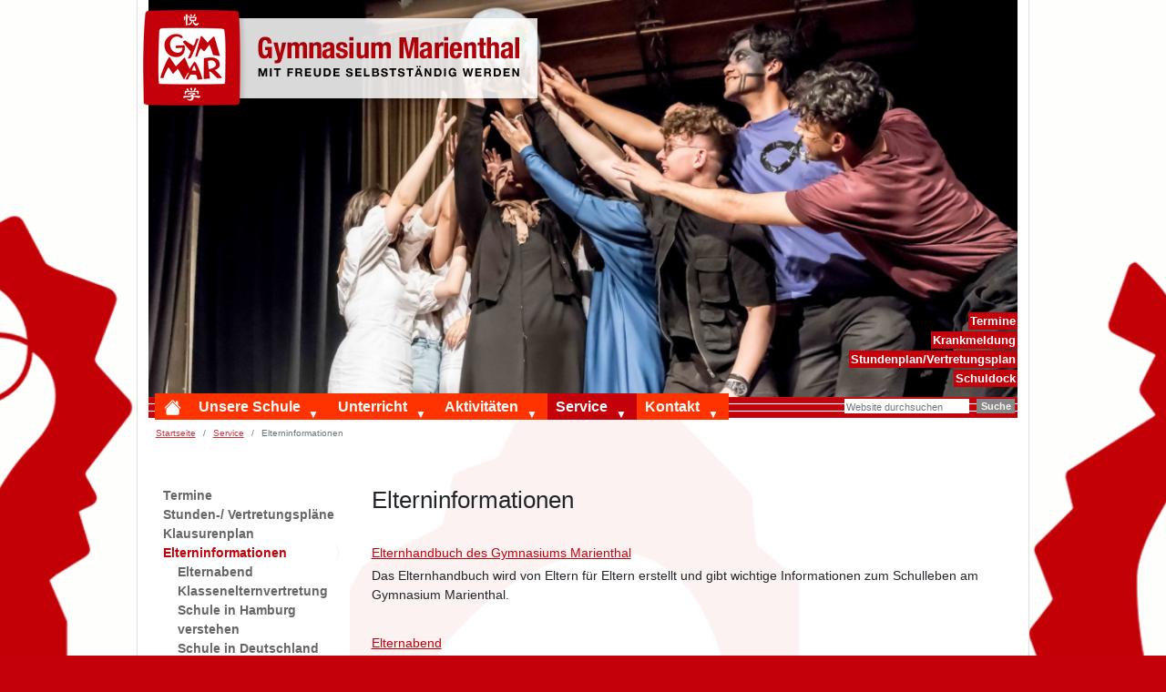

--- FILE ---
content_type: text/html;charset=utf-8
request_url: https://www.gymnasium-marienthal.de/service/elterninformationen
body_size: 13168
content:
<!DOCTYPE html>
<html xmlns="http://www.w3.org/1999/xhtml" class="h-100" lang="de" xml:lang="de">

<head><meta http-equiv="Content-Type" content="text/html; charset=UTF-8" />
  <title>Elterninformationen — Gymnasium Marienthal</title>
  <link rel="apple-touch-icon" href="/++theme++plone-theme-gymmar/++theme++barceloneta/barceloneta-apple-touch-icon.png" />
  <link rel="apple-touch-icon-precomposed" sizes="144x144" href="/++theme++plone-theme-gymmar/++theme++barceloneta/barceloneta-apple-touch-icon-144x144-precomposed.png" />
  <link rel="apple-touch-icon-precomposed" sizes="114x114" href="/++theme++plone-theme-gymmar/++theme++barceloneta/barceloneta-apple-touch-icon-114x114-precomposed.png" />
  <link rel="apple-touch-icon-precomposed" sizes="72x72" href="/++theme++plone-theme-gymmar/++theme++barceloneta/barceloneta-apple-touch-icon-72x72-precomposed.png" />
  <link rel="apple-touch-icon-precomposed" sizes="57x57" href="/++theme++plone-theme-gymmar/++theme++barceloneta/barceloneta-apple-touch-icon-57x57-precomposed.png" />
  <link rel="apple-touch-icon-precomposed" href="/++theme++plone-theme-gymmar/++theme++barceloneta/barceloneta-apple-touch-icon-precomposed.png" />
<meta charset="utf-8" /><meta name="twitter:card" content="summary" /><meta property="og:site_name" content="Gymnasium Marienthal" /><meta property="og:title" content="Elterninformationen" /><meta property="og:type" content="website" /><meta property="og:description" content="" /><meta property="og:url" content="https://www.gymnasium-marienthal.de/service/elterninformationen" /><meta property="og:image" content="https://www.gymnasium-marienthal.de/@@site-logo/logo.png" /><meta property="og:image:type" content="image/png" /><meta name="keywords" content="Elternratgeber, Elternabend, Interkulturelle Öffnung, Elternrat, Elternhandbuch, Interkulturalität" /><meta name="DC.subject" content="Elternratgeber, Elternabend, Interkulturelle Öffnung, Elternrat, Elternhandbuch, Interkulturalität" /><meta name="DC.date.created" content="2017-02-14T09:24:54+01:00" /><meta name="DC.date.modified" content="2025-09-24T12:32:46+01:00" /><meta name="DC.type" content="Ordner" /><meta name="DC.format" content="text/plain" /><meta name="DC.language" content="de" /><meta name="DC.date.valid_range" content="2017/02/14 - " /><meta name="viewport" content="width=device-width, initial-scale=1.0" /><meta name="generator" content="Plone - https://plone.org/" /><link rel="canonical" href="https://www.gymnasium-marienthal.de/service/elterninformationen" /><link rel="preload icon" type="image/vnd.microsoft.icon" href="https://www.gymnasium-marienthal.de/favicon.ico?name=favicon.ico" /><link rel="mask-icon" href="https://www.gymnasium-marienthal.de/favicon.ico?name=favicon.ico" /><link href="https://www.gymnasium-marienthal.de/@@search" rel="search" title="Website durchsuchen" /><link data-bundle="easyform" href="https://www.gymnasium-marienthal.de/++webresource++b6e63fde-4269-5984-a67a-480840700e9a/++resource++easyform.css" media="all" rel="stylesheet" type="text/css" /><link data-bundle="plone-fullscreen" href="https://www.gymnasium-marienthal.de/++webresource++ac83a459-aa2c-5a45-80a9-9d3e95ae0847/++plone++static/plone-fullscreen/fullscreen.css" media="all" rel="stylesheet" type="text/css" /><link data-bundle="diazo" href="https://www.gymnasium-marienthal.de/++webresource++e37f6260-9276-5683-8378-0f14cc62bbf9/++theme++plone-theme-gymmar/styles/theme.min.css" media="all" rel="stylesheet" type="text/css" /><script data-bundle="plone-fullscreen" integrity="sha384-yAbXscL0aoE/0AkFhaGNz6d74lDy9Cz7PXfkWNqRnFm0/ewX0uoBBoyPBU5qW7Nr" src="https://www.gymnasium-marienthal.de/++webresource++6aa4c841-faf5-51e8-8109-90bd97e7aa07/++plone++static/plone-fullscreen/fullscreen.js"></script><script data-bundle="plone" integrity="sha384-6Wh7fW8sei4bJMY3a6PIfr5jae6gj9dIadjpiDZBJsr9pJ5gW0bsg0IzoolcL3H0" src="https://www.gymnasium-marienthal.de/++webresource++cff93eba-89cf-5661-8beb-464cc1d0cbc7/++plone++static/bundle-plone/bundle.min.js"></script><script data-bundle="gymmar-bundle" integrity="sha384-2k4DuQBVWfNUBEvlJ9y7a7FMk0f5xnHpo8a541ZFRFfsIPP3i1WjdVhEfhBJs0bx" src="https://www.gymnasium-marienthal.de/++webresource++e7029439-d9aa-5447-85a5-1eeef8278e11/++theme++plone-theme-gymmar/js/gymmar.js"></script></head>

<body class="d-flex flex-column h-100 col-content col-one frontend icons-on portaltype-folder section-service site-plone subsection-elterninformationen template-listing_view thumbs-on userrole-anonymous viewpermission-view" id="visual-portal-wrapper" dir="ltr" data-base-url="https://www.gymnasium-marienthal.de/service/elterninformationen" data-view-url="https://www.gymnasium-marienthal.de/service/elterninformationen" data-portal-url="https://www.gymnasium-marienthal.de" data-i18ncatalogurl="https://www.gymnasium-marienthal.de/plonejsi18n" data-pat-pickadate="{&quot;date&quot;: {&quot;selectYears&quot;: 200}, &quot;time&quot;: {&quot;interval&quot;: 5 } }" data-pat-plone-modal="{&quot;actionOptions&quot;: {&quot;displayInModal&quot;: false}}"><div class="outer-wrapper flex-shrink-0" style="background-size: 3600px 828px; background-position: calc(50% - 25px) calc(0% - 100px);">
    <header id="content-header" class="container d-flex pt-3 flex-column justify-content-between align-items-lg-start flex-lg-row">
      <div class="navbar navbar-expand-lg">
        <button class="navbar-toggler border-secondary" type="button" data-bs-toggle="offcanvas" data-bs-target="#offcanvasNavbar" aria-controls="offcanvasNavbar" aria-label="Toggle navigation">
          <svg xmlns="http://www.w3.org/2000/svg" width="16" height="16" fill="currentColor" class="bi bi-list" viewbox="0 0 16 16">
            <path fill-rule="evenodd" d="M2.5 12a.5.5 0 0 1 .5-.5h10a.5.5 0 0 1 0 1H3a.5.5 0 0 1-.5-.5zm0-4a.5.5 0 0 1 .5-.5h10a.5.5 0 0 1 0 1H3a.5.5 0 0 1-.5-.5zm0-4a.5.5 0 0 1 .5-.5h10a.5.5 0 0 1 0 1H3a.5.5 0 0 1-.5-.5z"></path>
          </svg>
        </button>
        <span class="menu-label">Menü</span>
      </div>
      <div id="portal-logo-wrapper" class="pb-3 d-flex justify-content-between align-items-center order-lg-first w-auto">
        <a id="portal-logo" title="Gymnasium Marienthal" href="https://www.gymnasium-marienthal.de">
  <img alt="Gymnasium Marienthal" src="https://www.gymnasium-marienthal.de/@@site-logo/logo.png" title="Gymnasium Marienthal" /></a>
      </div>
      <div class="content-header-inner-wrapper">

        <div id="portal-top" class="mb-3 d-flex justify-content-end">
        









<div class="gymmar-actions">
    <ul class="list-group">
        
            <li>
                <a href="https://www.gymnasium-marienthal.de/service/calendar" title="Termine">Termine</a>
            </li>
      
            <li>
                <a href="https://www.gymnasium-marienthal.de/kontakt/krankmeldung" title="Krankmeldung">Krankmeldung</a>
            </li>
      
            <li>
                <a href="https://hh5898.webuntis.com" title="Stundenplan/Vertretungsplan">Stundenplan/Vertretungsplan</a>
            </li>
      
            <li>
                <a href="https://www.s5898.schuldock.de" title="Schuldock">Schuldock</a>
            </li>
      
    </ul>
</div>

<div class="carousel">
    <div id="carouselExampleIndicators" class="carousel slide" data-bs-ride="carousel">
        
        <div class="carousel-inner">
            
                <div class="carousel-item active">
                  <picture>
 <source srcset="https://www.gymnasium-marienthal.de/service/ddf61262-3aee-4500-84a9-ef5384155b29.png/@@images/image-1000-1f5d8ecb7f049b04b04bd081ef5fc764.png 1000w,&#10;https://www.gymnasium-marienthal.de/service/ddf61262-3aee-4500-84a9-ef5384155b29.png/@@images/image-400-093c3dcb1d6367c75ff5105ebb1d2d65.png 400w,&#10;https://www.gymnasium-marienthal.de/service/ddf61262-3aee-4500-84a9-ef5384155b29.png/@@images/image-600-8ba634cd309f00a74794a37d93ba7c2b.png 600w,&#10;https://www.gymnasium-marienthal.de/service/ddf61262-3aee-4500-84a9-ef5384155b29.png/@@images/image-800-166b66952a426ccd09d7932121d76a5e.png 800w,&#10;https://www.gymnasium-marienthal.de/service/ddf61262-3aee-4500-84a9-ef5384155b29.png/@@images/image-1200-6033f796c42a6888776df96e752ff069.png 1200w,&#10;https://www.gymnasium-marienthal.de/service/ddf61262-3aee-4500-84a9-ef5384155b29.png/@@images/image-1600-9ef44ebfca6c2740615ae9610968df76.png 1600w"></source>
 <img height="457" loading="lazy" src="https://www.gymnasium-marienthal.de/service/ddf61262-3aee-4500-84a9-ef5384155b29.png/@@images/image-1000-1f5d8ecb7f049b04b04bd081ef5fc764.png" title="image_service.jpeg" width="1000" />
</picture>

                </div>
            
          <!-- <div class="carousel-item">
            <img src="..." class="d-block w-100" alt="...">
          </div>
          <div class="carousel-item">
            <img src="..." class="d-block w-100" alt="...">
          </div> -->
        </div>
        
        
      </div>
</div>

      </div>

      </div>

    </header>

    <div id="mainnavigation-wrapper" class="container">
      <div class="mainnavigation-background">
        <div id="mainnavigation">
          <nav class="navbar navbar-expand-lg navbar-barceloneta pat-navigationmarker" id="portal-globalnav-wrapper">
            <div class="offcanvas offcanvas-end " tabindex="-1" id="offcanvasNavbar" aria-labelledby="offcanvasNavbarLabel">
              <div class="offcanvas-header justify-content-end">
                <button type="button" class="btn-close btn-close-white text-reset" data-bs-dismiss="offcanvas" aria-label="Close"></button>
              </div>
              <div class="offcanvas-body align-items-center">
                <ul class="navbar-nav me-auto" id="portal-globalnav">
    <li class="index_html nav-item"><a href="https://www.gymnasium-marienthal.de" class="state-None nav-link"><svg xmlns="http://www.w3.org/2000/svg" width="16" height="16" fill="currentColor" class="bi bi-house-fill" viewBox="0 0 16 16"><path d="M8.707 1.5a1 1 0 0 0-1.414 0L.646 8.146a.5.5 0 0 0 .708.708L8 2.207l6.646 6.647a.5.5 0 0 0 .708-.708L13 5.793V2.5a.5.5 0 0 0-.5-.5h-1a.5.5 0 0 0-.5.5v1.293L8.707 1.5Z"></path><path d="m8 3.293 6 6V13.5a1.5 1.5 0 0 1-1.5 1.5h-9A1.5 1.5 0 0 1 2 13.5V9.293l6-6Z"></path></svg><span class="visually-hidden">Startseite</span></a></li><li class="unsere-schule has_subtree nav-item"><a href="https://www.gymnasium-marienthal.de/unsere-schule" class="state-published nav-link" aria-haspopup="true">Unsere Schule</a><input id="navitem-unsere-schule" type="checkbox" class="opener" /><label for="navitem-unsere-schule" role="button" aria-label="Unsere Schule"></label><ul class="has_subtree dropdown"><li class="50-jahre-gymmar has_subtree nav-item"><a href="https://www.gymnasium-marienthal.de/unsere-schule/50-jahre-gymmar" class="state-published nav-link" aria-haspopup="true">50 Jahre GymMar</a><input id="navitem-a6147e05a19d4851b5a494de5afdecc0" type="checkbox" class="opener" /><label for="navitem-a6147e05a19d4851b5a494de5afdecc0" role="button" aria-label="50 Jahre GymMar"></label><ul class="has_subtree dropdown"><li class="gymmar-birthday-feed nav-item"><a href="https://www.gymnasium-marienthal.de/unsere-schule/50-jahre-gymmar/gymmar-birthday-feed" class="state-published nav-link">GymMar-Birthday-Feed</a></li></ul></li><li class="profil has_subtree nav-item"><a href="https://www.gymnasium-marienthal.de/unsere-schule/profil" class="state-published nav-link" aria-haspopup="true">Schulprofil</a><input id="navitem-51712a8ceb364c1fb2f328ca1cf2345e" type="checkbox" class="opener" /><label for="navitem-51712a8ceb364c1fb2f328ca1cf2345e" role="button" aria-label="Schulprofil"></label><ul class="has_subtree dropdown"><li class="schulregeln nav-item"><a href="https://www.gymnasium-marienthal.de/unsere-schule/profil/schulregeln" class="state-published nav-link">Kulturvereinbarungen und Schulregeln</a></li><li class="klassenreisen nav-item"><a href="https://www.gymnasium-marienthal.de/unsere-schule/profil/klassenreisen" class="state-published nav-link">Klassenreisen</a></li></ul></li><li class="stufen has_subtree nav-item"><a href="https://www.gymnasium-marienthal.de/unsere-schule/stufen" class="state-published nav-link" aria-haspopup="true">Stufen</a><input id="navitem-6fd9e52bf37d433aba3ed2fbc2996dd6" type="checkbox" class="opener" /><label for="navitem-6fd9e52bf37d433aba3ed2fbc2996dd6" role="button" aria-label="Stufen"></label><ul class="has_subtree dropdown"><li class="einstieg-in-die-beobachtungsstufe nav-item"><a href="https://www.gymnasium-marienthal.de/unsere-schule/stufen/einstieg-in-die-beobachtungsstufe" class="state-published nav-link">Beobachtungsstufe</a></li><li class="mittelstufe nav-item"><a href="https://www.gymnasium-marienthal.de/unsere-schule/stufen/mittelstufe" class="state-published nav-link">Mittelstufe</a></li><li class="oberstufe-1 nav-item"><a href="https://www.gymnasium-marienthal.de/unsere-schule/stufen/oberstufe-1" class="state-published nav-link">Oberstufe</a></li></ul></li><li class="kollegium has_subtree nav-item"><a href="https://www.gymnasium-marienthal.de/unsere-schule/kollegium" class="state-published nav-link" aria-haspopup="true">Kollegium</a><input id="navitem-4be0116b1b574034b470ab7c7655992d" type="checkbox" class="opener" /><label for="navitem-4be0116b1b574034b470ab7c7655992d" role="button" aria-label="Kollegium"></label><ul class="has_subtree dropdown"><li class="leitungsteam-1 nav-item"><a href="https://www.gymnasium-marienthal.de/unsere-schule/kollegium/leitungsteam-1" class="state-published nav-link">Leitungsteam</a></li><li class="lehrkraefte nav-item"><a href="https://www.gymnasium-marienthal.de/unsere-schule/kollegium/lehrkraefte" class="state-published nav-link">Lehrkräfte</a></li><li class="beratungsteam nav-item"><a href="https://www.gymnasium-marienthal.de/unsere-schule/kollegium/beratungsteam" class="state-published nav-link">Beratungsteam</a></li><li class="verwaltung nav-item"><a href="https://www.gymnasium-marienthal.de/unsere-schule/kollegium/verwaltung" class="state-published nav-link">Verwaltung</a></li><li class="hausmeisterei nav-item"><a href="https://www.gymnasium-marienthal.de/unsere-schule/kollegium/hausmeisterei" class="state-published nav-link">Hausmeisterei</a></li></ul></li><li class="schuelerrat has_subtree nav-item"><a href="https://www.gymnasium-marienthal.de/unsere-schule/schuelerrat" class="state-published nav-link" aria-haspopup="true">Schülerrat</a><input id="navitem-0904d7e30f354f158b4f5b51317dd703" type="checkbox" class="opener" /><label for="navitem-0904d7e30f354f158b4f5b51317dd703" role="button" aria-label="Schülerrat"></label><ul class="has_subtree dropdown"><li class="informationen-zur-schuelervertretung nav-item"><a href="https://www.gymnasium-marienthal.de/unsere-schule/schuelerrat/informationen-zur-schuelervertretung" class="state-published nav-link">Informationen für SchülerInnen und ihre Vertretungen</a></li><li class="schuelerratgeber nav-item"><a href="https://www.gymnasium-marienthal.de/unsere-schule/schuelerrat/schuelerratgeber" class="state-published nav-link">Schülerratgeber</a></li></ul></li><li class="elternrat has_subtree nav-item"><a href="https://www.gymnasium-marienthal.de/unsere-schule/elternrat" class="state-published nav-link" aria-haspopup="true">Elternrat</a><input id="navitem-9dbdcef8212a4388b65abb6e21c91834" type="checkbox" class="opener" /><label for="navitem-9dbdcef8212a4388b65abb6e21c91834" role="button" aria-label="Elternrat"></label><ul class="has_subtree dropdown"><li class="elternratsteam-2025-26 nav-item"><a href="https://www.gymnasium-marienthal.de/unsere-schule/elternrat/elternratsteam-2025-26" class="state-published nav-link">Elternratsteam 2025/26</a></li><li class="termine-in-schuljahr-2025-26 nav-item"><a href="https://www.gymnasium-marienthal.de/unsere-schule/elternrat/termine-in-schuljahr-2025-26" class="state-published nav-link">Termine in Schuljahr 2025/26</a></li><li class="aufgaben-des-elternrats nav-item"><a href="https://www.gymnasium-marienthal.de/unsere-schule/elternrat/aufgaben-des-elternrats" class="state-published nav-link">Aufgaben des Elternrats</a></li><li class="wahl-der-elternratsmitglieder-1 nav-item"><a href="https://www.gymnasium-marienthal.de/unsere-schule/elternrat/wahl-der-elternratsmitglieder-1" class="state-published nav-link">Wahl der Elternratsmitglieder</a></li></ul></li><li class="schulverein-1 has_subtree nav-item"><a href="https://www.gymnasium-marienthal.de/unsere-schule/schulverein-1" class="state-published nav-link" aria-haspopup="true">Schulverein</a><input id="navitem-3134b927fd664580991543b1d13bc5bd" type="checkbox" class="opener" /><label for="navitem-3134b927fd664580991543b1d13bc5bd" role="button" aria-label="Schulverein"></label><ul class="has_subtree dropdown"><li class="aufgaben-des-schulvereins nav-item"><a href="https://www.gymnasium-marienthal.de/unsere-schule/schulverein-1/aufgaben-des-schulvereins" class="state-published nav-link">Engagement des Schulvereins</a></li><li class="projekte nav-item"><a href="https://www.gymnasium-marienthal.de/unsere-schule/schulverein-1/projekte" class="state-published nav-link">Projekte des Schulvereins</a></li><li class="beitrittsformular-schulverein nav-item"><a href="https://www.gymnasium-marienthal.de/unsere-schule/schulverein-1/beitrittsformular-schulverein/view" class="state- nav-link">Beitrittserklärung für den Schulverein</a></li><li class="flyer-der-schulvereins nav-item"><a href="https://www.gymnasium-marienthal.de/unsere-schule/schulverein-1/flyer-der-schulvereins/view" class="state- nav-link">Flyer der Schulvereins</a></li><li class="satzung-des-schulvereins nav-item"><a href="https://www.gymnasium-marienthal.de/unsere-schule/schulverein-1/satzung-des-schulvereins/view" class="state- nav-link">Satzung des Schulvereins</a></li></ul></li><li class="ehemalige nav-item"><a href="https://www.gymnasium-marienthal.de/unsere-schule/ehemalige" class="state-published nav-link">Ehemalige</a></li><li class="termine-fuer-die-zukuenftigen-5-klassen nav-item"><a href="https://www.gymnasium-marienthal.de/unsere-schule/termine-fuer-die-zukuenftigen-5-klassen" class="state-published nav-link">Infos für die zukünftigen 5. Klassen</a></li></ul></li><li class="unterricht has_subtree nav-item"><a href="https://www.gymnasium-marienthal.de/unterricht" class="state-published nav-link" aria-haspopup="true">Unterricht</a><input id="navitem-unterricht" type="checkbox" class="opener" /><label for="navitem-unterricht" role="button" aria-label="Unterricht"></label><ul class="has_subtree dropdown"><li class="sprachen has_subtree nav-item"><a href="https://www.gymnasium-marienthal.de/unterricht/sprachen" class="state-published nav-link" aria-haspopup="true">Sprachen</a><input id="navitem-d8857fe0d14b451495257c731b4cb837" type="checkbox" class="opener" /><label for="navitem-d8857fe0d14b451495257c731b4cb837" role="button" aria-label="Sprachen"></label><ul class="has_subtree dropdown"><li class="deutsch-1 nav-item"><a href="https://www.gymnasium-marienthal.de/unterricht/sprachen/deutsch-1" class="state-published nav-link">Deutsch</a></li><li class="fremdsprachen nav-item"><a href="https://www.gymnasium-marienthal.de/unterricht/sprachen/fremdsprachen" class="state-published nav-link">Fremdsprachen</a></li></ul></li><li class="naturwissenschaften has_subtree nav-item"><a href="https://www.gymnasium-marienthal.de/unterricht/naturwissenschaften" class="state-published nav-link" aria-haspopup="true">Naturwissenschaften</a><input id="navitem-103fbf5c89f446c885918ca425539549" type="checkbox" class="opener" /><label for="navitem-103fbf5c89f446c885918ca425539549" role="button" aria-label="Naturwissenschaften"></label><ul class="has_subtree dropdown"><li class="nawi nav-item"><a href="https://www.gymnasium-marienthal.de/unterricht/naturwissenschaften/nawi" class="state-published nav-link">Nawi</a></li><li class="biologie nav-item"><a href="https://www.gymnasium-marienthal.de/unterricht/naturwissenschaften/biologie" class="state-published nav-link">Biologie</a></li><li class="chemie nav-item"><a href="https://www.gymnasium-marienthal.de/unterricht/naturwissenschaften/chemie" class="state-published nav-link">Chemie</a></li><li class="physik nav-item"><a href="https://www.gymnasium-marienthal.de/unterricht/naturwissenschaften/physik" class="state-published nav-link">Physik</a></li><li class="mathematik nav-item"><a href="https://www.gymnasium-marienthal.de/unterricht/naturwissenschaften/mathematik" class="state-published nav-link">Mathematik</a></li><li class="informatik nav-item"><a href="https://www.gymnasium-marienthal.de/unterricht/naturwissenschaften/informatik" class="state-published nav-link">Informatik</a></li></ul></li><li class="gesellschaftliche-faecher has_subtree nav-item"><a href="https://www.gymnasium-marienthal.de/unterricht/gesellschaftliche-faecher" class="state-published nav-link" aria-haspopup="true">Gesellschaftliche Fächer</a><input id="navitem-399572690b054fbca4a103cf1f207e8c" type="checkbox" class="opener" /><label for="navitem-399572690b054fbca4a103cf1f207e8c" role="button" aria-label="Gesellschaftliche Fächer"></label><ul class="has_subtree dropdown"><li class="geographie nav-item"><a href="https://www.gymnasium-marienthal.de/unterricht/gesellschaftliche-faecher/geographie" class="state-published nav-link">Geographie</a></li><li class="geschichte nav-item"><a href="https://www.gymnasium-marienthal.de/unterricht/gesellschaftliche-faecher/geschichte" class="state-published nav-link">Geschichte</a></li><li class="pgw nav-item"><a href="https://www.gymnasium-marienthal.de/unterricht/gesellschaftliche-faecher/pgw" class="state-published nav-link">PGW</a></li><li class="philosophie nav-item"><a href="https://www.gymnasium-marienthal.de/unterricht/gesellschaftliche-faecher/philosophie" class="state-published nav-link">Philosophie</a></li><li class="religion nav-item"><a href="https://www.gymnasium-marienthal.de/unterricht/gesellschaftliche-faecher/religion" class="state-published nav-link">Religion</a></li></ul></li><li class="seminar nav-item"><a href="https://www.gymnasium-marienthal.de/unterricht/seminar" class="state-published nav-link">Seminar</a></li><li class="sport has_subtree nav-item"><a href="https://www.gymnasium-marienthal.de/unterricht/sport" class="state-published nav-link" aria-haspopup="true">Sport</a><input id="navitem-e1e7ee6a72d7469d9c13e7bcaff8866e" type="checkbox" class="opener" /><label for="navitem-e1e7ee6a72d7469d9c13e7bcaff8866e" role="button" aria-label="Sport"></label><ul class="has_subtree dropdown"><li class="sport-ags nav-item"><a href="https://www.gymnasium-marienthal.de/unterricht/sport/sport-ags" class="state-published nav-link">Sportprojekte</a></li></ul></li><li class="kuenste has_subtree nav-item"><a href="https://www.gymnasium-marienthal.de/unterricht/kuenste" class="state-published nav-link" aria-haspopup="true">Künste</a><input id="navitem-e9b152d90db64af9961abc3d51f8bc7f" type="checkbox" class="opener" /><label for="navitem-e9b152d90db64af9961abc3d51f8bc7f" role="button" aria-label="Künste"></label><ul class="has_subtree dropdown"><li class="darstellendes-spiel nav-item"><a href="https://www.gymnasium-marienthal.de/unterricht/kuenste/darstellendes-spiel" class="state-published nav-link">Theater</a></li><li class="musik nav-item"><a href="https://www.gymnasium-marienthal.de/unterricht/kuenste/musik" class="state-published nav-link">Musik</a></li><li class="kunst nav-item"><a href="https://www.gymnasium-marienthal.de/unterricht/kuenste/kunst" class="state-published nav-link">Kunst</a></li><li class="fotografie nav-item"><a href="https://www.gymnasium-marienthal.de/unterricht/kuenste/fotografie" class="state-published nav-link">Fotografie</a></li></ul></li><li class="curricula nav-item"><a href="https://www.gymnasium-marienthal.de/unterricht/curricula" class="state-published nav-link">Curricula</a></li><li class="ganztag has_subtree nav-item"><a href="https://www.gymnasium-marienthal.de/unterricht/ganztag" class="state-published nav-link" aria-haspopup="true">Ganztag</a><input id="navitem-40eab5253ed34b6684c162165d5e765e" type="checkbox" class="opener" /><label for="navitem-40eab5253ed34b6684c162165d5e765e" role="button" aria-label="Ganztag"></label><ul class="has_subtree dropdown"><li class="ganztagskurse nav-item"><a href="https://www.gymnasium-marienthal.de/unterricht/ganztag/ganztagskurse" class="state-published nav-link">Ganztagskurse</a></li></ul></li><li class="begabtenfoerderung has_subtree nav-item"><a href="https://www.gymnasium-marienthal.de/unterricht/begabtenfoerderung" class="state-published nav-link" aria-haspopup="true">Fördern und Fordern</a><input id="navitem-9e2831e51bd34c31b55b48607d729523" type="checkbox" class="opener" /><label for="navitem-9e2831e51bd34c31b55b48607d729523" role="button" aria-label="Fördern und Fordern"></label><ul class="has_subtree dropdown"><li class="chance-unsere-vielfalt-nutzen nav-item"><a href="https://www.gymnasium-marienthal.de/unterricht/begabtenfoerderung/chance-unsere-vielfalt-nutzen" class="state-published nav-link">Chance: Unsere Vielfalt nutzen</a></li><li class="begabtenfoerderung-1 nav-item"><a href="https://www.gymnasium-marienthal.de/unterricht/begabtenfoerderung/begabtenfoerderung-1" class="state-published nav-link">Begabtenförderung</a></li><li class="sprachfoerderung nav-item"><a href="https://www.gymnasium-marienthal.de/unterricht/begabtenfoerderung/sprachfoerderung" class="state-published nav-link">Sprachförderung</a></li><li class="english-pitstop nav-item"><a href="https://www.gymnasium-marienthal.de/unterricht/begabtenfoerderung/english-pitstop" class="state-published nav-link">English Pitstop</a></li><li class="lerncoaching nav-item"><a href="https://www.gymnasium-marienthal.de/unterricht/begabtenfoerderung/lerncoaching" class="state-published nav-link">Lerncoaching</a></li><li class="foerdern-statt-wiederholen-1 nav-item"><a href="https://www.gymnasium-marienthal.de/unterricht/begabtenfoerderung/foerdern-statt-wiederholen-1" class="state-published nav-link">Fördern statt Wiederholen</a></li></ul></li><li class="lernentwicklungsgespraech-leg has_subtree nav-item"><a href="https://www.gymnasium-marienthal.de/unterricht/lernentwicklungsgespraech-leg" class="state-published nav-link" aria-haspopup="true">Lernentwicklungsgespräch (LEG)</a><input id="navitem-094bc9c84f944abcbc4f2b0fd46de1f4" type="checkbox" class="opener" /><label for="navitem-094bc9c84f944abcbc4f2b0fd46de1f4" role="button" aria-label="Lernentwicklungsgespräch (LEG)"></label><ul class="has_subtree dropdown"><li class="lernentwicklungsgespraech-leg-1 nav-item"><a href="https://www.gymnasium-marienthal.de/unterricht/lernentwicklungsgespraech-leg/lernentwicklungsgespraech-leg-1" class="state-published nav-link">Unterlagen zum Lernentwicklungsgespräch</a></li></ul></li><li class="faq-zu-word-und-powerpoint nav-item"><a href="https://www.gymnasium-marienthal.de/unterricht/faq-zu-word-und-powerpoint" class="state-published nav-link">FAQ - Word und PowerPoint</a></li><li class="iserv-aufgabenmodul-1.mp4 nav-item"><a href="https://www.gymnasium-marienthal.de/unterricht/iserv-aufgabenmodul-1.mp4/view" class="state- nav-link">Erklärvideo zu IServ</a></li></ul></li><li class="aktivitaeten has_subtree nav-item"><a href="https://www.gymnasium-marienthal.de/aktivitaeten" class="state-published nav-link" aria-haspopup="true">Aktivitäten</a><input id="navitem-aktivitaeten" type="checkbox" class="opener" /><label for="navitem-aktivitaeten" role="button" aria-label="Aktivitäten"></label><ul class="has_subtree dropdown"><li class="cafeteria-1 has_subtree nav-item"><a href="https://www.gymnasium-marienthal.de/aktivitaeten/cafeteria-1" class="state-published nav-link" aria-haspopup="true">Cafeteria</a><input id="navitem-86922a2d172e4bec8d7e768d2a92754c" type="checkbox" class="opener" /><label for="navitem-86922a2d172e4bec8d7e768d2a92754c" role="button" aria-label="Cafeteria"></label><ul class="has_subtree dropdown"><li class="copy2_of_speiseplan-fuer-die-woche-17-12-bis-20-12.2012 nav-item"><a href="https://www.gymnasium-marienthal.de/aktivitaeten/cafeteria-1/copy2_of_speiseplan-fuer-die-woche-17-12-bis-20-12.2012" class="state-published nav-link">Speiseplan</a></li><li class="cafeteria nav-item"><a href="https://www.gymnasium-marienthal.de/aktivitaeten/cafeteria-1/cafeteria" class="state-published nav-link">Bestellsystem</a></li></ul></li><li class="berufsorientierung has_subtree nav-item"><a href="https://www.gymnasium-marienthal.de/aktivitaeten/berufsorientierung" class="state-published nav-link" aria-haspopup="true">Berufsorientierung</a><input id="navitem-dac5403a29b14c34afc295a3b925f6dd" type="checkbox" class="opener" /><label for="navitem-dac5403a29b14c34afc295a3b925f6dd" role="button" aria-label="Berufsorientierung"></label><ul class="has_subtree dropdown"><li class="betriebspraktikum nav-item"><a href="https://www.gymnasium-marienthal.de/aktivitaeten/berufsorientierung/betriebspraktikum" class="state-published nav-link">Betriebspraktikum</a></li><li class="wichtige-adressen-und-links nav-item"><a href="https://www.gymnasium-marienthal.de/aktivitaeten/berufsorientierung/wichtige-adressen-und-links" class="state-published nav-link">Wichtige Adressen und Links</a></li><li class="termine nav-item"><a href="https://www.gymnasium-marienthal.de/aktivitaeten/berufsorientierung/termine" class="state-published nav-link">Termine am Gymnasium Marienthal</a></li><li class="informationen-von-unternehmen-und-organisationen nav-item"><a href="https://www.gymnasium-marienthal.de/aktivitaeten/berufsorientierung/informationen-von-unternehmen-und-organisationen" class="state-published nav-link">Informationen von Unternehmen und Organisationen</a></li><li class="girls-und-boys-day nav-item"><a href="https://www.gymnasium-marienthal.de/aktivitaeten/berufsorientierung/girls-und-boys-day" class="state-published nav-link">Girls' und Boys' Day</a></li><li class="schuelerstipendien-abdullah-und-masha-1.pdf nav-item"><a href="https://www.gymnasium-marienthal.de/aktivitaeten/berufsorientierung/schuelerstipendien-abdullah-und-masha-1.pdf/view" class="state- nav-link">Wissenswertes über Stipendien für Schülerinnen und Schüler</a></li></ul></li><li class="schuelerbuecherei-1 has_subtree nav-item"><a href="https://www.gymnasium-marienthal.de/aktivitaeten/schuelerbuecherei-1" class="state-published nav-link" aria-haspopup="true">Schülerbücherei</a><input id="navitem-888a4210cf494f3781831e0cb64f385c" type="checkbox" class="opener" /><label for="navitem-888a4210cf494f3781831e0cb64f385c" role="button" aria-label="Schülerbücherei"></label><ul class="has_subtree dropdown"><li class="schuelerbuecherei nav-item"><a href="https://www.gymnasium-marienthal.de/aktivitaeten/schuelerbuecherei-1/schuelerbuecherei" class="state-published nav-link">Schülerbücherei</a></li><li class="medienkatalog-opac nav-item"><a href="https://www.gymnasium-marienthal.de/aktivitaeten/schuelerbuecherei-1/medienkatalog-opac" class="state-published nav-link">Medienkatalog OPAC</a></li><li class="read-and-chill nav-item"><a href="https://www.gymnasium-marienthal.de/aktivitaeten/schuelerbuecherei-1/read-and-chill" class="state-published nav-link">READ and CHILL</a></li><li class="kindersuchmaschinen nav-item"><a href="https://www.gymnasium-marienthal.de/aktivitaeten/schuelerbuecherei-1/kindersuchmaschinen" class="state-published nav-link">Kindersuchmaschinen</a></li><li class="antolin nav-item"><a href="https://www.gymnasium-marienthal.de/aktivitaeten/schuelerbuecherei-1/antolin" class="state-published nav-link">Antolin</a></li></ul></li><li class="auslandsaufenthalte has_subtree nav-item"><a href="https://www.gymnasium-marienthal.de/aktivitaeten/auslandsaufenthalte" class="state-published nav-link" aria-haspopup="true">Auslandsaufenthalte</a><input id="navitem-1cd345cc8c06455d920e31e9879329b5" type="checkbox" class="opener" /><label for="navitem-1cd345cc8c06455d920e31e9879329b5" role="button" aria-label="Auslandsaufenthalte"></label><ul class="has_subtree dropdown"><li class="china nav-item"><a href="https://www.gymnasium-marienthal.de/aktivitaeten/auslandsaufenthalte/china" class="state-published nav-link">China</a></li><li class="frankreich nav-item"><a href="https://www.gymnasium-marienthal.de/aktivitaeten/auslandsaufenthalte/frankreich" class="state-published nav-link">Frankreich</a></li><li class="spanien nav-item"><a href="https://www.gymnasium-marienthal.de/aktivitaeten/auslandsaufenthalte/spanien" class="state-published nav-link">Spanien</a></li><li class="erasmus nav-item"><a href="https://www.gymnasium-marienthal.de/aktivitaeten/auslandsaufenthalte/erasmus" class="state-published nav-link">Erasmus</a></li></ul></li><li class="prefects nav-item"><a href="https://www.gymnasium-marienthal.de/aktivitaeten/prefects" class="state-published nav-link">Prefects</a></li><li class="klimaschule has_subtree nav-item"><a href="https://www.gymnasium-marienthal.de/aktivitaeten/klimaschule" class="state-published nav-link" aria-haspopup="true">Klimaschule</a><input id="navitem-6f4e7d22c4264947b955e924a81a2b26" type="checkbox" class="opener" /><label for="navitem-6f4e7d22c4264947b955e924a81a2b26" role="button" aria-label="Klimaschule"></label><ul class="has_subtree dropdown"><li class="klima-podcast-der-7-und-8-klasse nav-item"><a href="https://www.gymnasium-marienthal.de/aktivitaeten/klimaschule/klima-podcast-der-7-und-8-klasse/view" class="state- nav-link">Klima-Podcast der  7. und 8. Klasse</a></li><li class="klimaschutzplan-2024 nav-item"><a href="https://www.gymnasium-marienthal.de/aktivitaeten/klimaschule/klimaschutzplan-2024/view" class="state- nav-link">Klimaschutzplan 2024</a></li><li class="ksp-2024-gymnasium-marienthal_chronologisch.pdf nav-item"><a href="https://www.gymnasium-marienthal.de/aktivitaeten/klimaschule/ksp-2024-gymnasium-marienthal_chronologisch.pdf/view" class="state- nav-link">Klimaschutzplan chronologisch</a></li></ul></li><li class="herzretterschule nav-item"><a href="https://www.gymnasium-marienthal.de/aktivitaeten/herzretterschule" class="state-published nav-link">Herzretterschule</a></li><li class="event-ag nav-item"><a href="https://www.gymnasium-marienthal.de/aktivitaeten/event-ag" class="state-published nav-link">Event-AG</a></li><li class="copy_of_elternkooperation nav-item"><a href="https://www.gymnasium-marienthal.de/aktivitaeten/copy_of_elternkooperation" class="state-published nav-link">Elternkooperation</a></li><li class="vielfalt-am-gymnasium-marienthal nav-item"><a href="https://www.gymnasium-marienthal.de/aktivitaeten/vielfalt-am-gymnasium-marienthal" class="state-published nav-link">Vielfalt lieben! Vielfalt leben!</a></li><li class="veranstaltungen has_subtree nav-item"><a href="https://www.gymnasium-marienthal.de/aktivitaeten/veranstaltungen" class="state-published nav-link" aria-haspopup="true">Veranstaltungen</a><input id="navitem-6d596e1b4714450d9b6d23ad8f01f914" type="checkbox" class="opener" /><label for="navitem-6d596e1b4714450d9b6d23ad8f01f914" role="button" aria-label="Veranstaltungen"></label><ul class="has_subtree dropdown"><li class="kultur-im-schuljahr-2023-24 nav-item"><a href="https://www.gymnasium-marienthal.de/aktivitaeten/veranstaltungen/kultur-im-schuljahr-2023-24" class="state-published nav-link">Kultur im Schuljahr 2023/24</a></li><li class="kultur-im-schuljahr-2022-23 nav-item"><a href="https://www.gymnasium-marienthal.de/aktivitaeten/veranstaltungen/kultur-im-schuljahr-2022-23" class="state-published nav-link">Kultur im Schuljahr 2022/23</a></li><li class="kultur-im-schuljahr-2021-22 nav-item"><a href="https://www.gymnasium-marienthal.de/aktivitaeten/veranstaltungen/kultur-im-schuljahr-2021-22" class="state-published nav-link">Kultur im Schuljahr 2021/22</a></li><li class="kultur-im-schuljahr-2020-21 nav-item"><a href="https://www.gymnasium-marienthal.de/aktivitaeten/veranstaltungen/kultur-im-schuljahr-2020-21" class="state-published nav-link">Kultur im Schuljahr 2020/21</a></li><li class="kultur-im-schuljahr-2019-2020 nav-item"><a href="https://www.gymnasium-marienthal.de/aktivitaeten/veranstaltungen/kultur-im-schuljahr-2019-2020" class="state-published nav-link">Kultur im Schuljahr 2019/20</a></li><li class="kultur-im-schuljahr-2018-19 nav-item"><a href="https://www.gymnasium-marienthal.de/aktivitaeten/veranstaltungen/kultur-im-schuljahr-2018-19" class="state-published nav-link">Kultur im Schuljahr 2018/19</a></li><li class="kultur-im-schuljahr-2017-18 nav-item"><a href="https://www.gymnasium-marienthal.de/aktivitaeten/veranstaltungen/kultur-im-schuljahr-2017-18" class="state-published nav-link">Kultur im Schuljahr 2017/18</a></li><li class="kultur-im-schuljahr-2016-17 nav-item"><a href="https://www.gymnasium-marienthal.de/aktivitaeten/veranstaltungen/kultur-im-schuljahr-2016-17" class="state-published nav-link">Kultur im Schuljahr 2016/17</a></li><li class="kultur-im-schuljahr-2015-16 nav-item"><a href="https://www.gymnasium-marienthal.de/aktivitaeten/veranstaltungen/kultur-im-schuljahr-2015-16" class="state-published nav-link">Kultur im Schuljahr 2015/16</a></li><li class="kultur-im-schuljahr-14-15 nav-item"><a href="https://www.gymnasium-marienthal.de/aktivitaeten/veranstaltungen/kultur-im-schuljahr-14-15" class="state-published nav-link">Kultur im Schuljahr 2014/15</a></li><li class="kultur-im-schuljahr-2013-14 nav-item"><a href="https://www.gymnasium-marienthal.de/aktivitaeten/veranstaltungen/kultur-im-schuljahr-2013-14" class="state-published nav-link">Kultur im Schuljahr 2013/14</a></li><li class="kultur-im-schuljahr-2012-13-1 nav-item"><a href="https://www.gymnasium-marienthal.de/aktivitaeten/veranstaltungen/kultur-im-schuljahr-2012-13-1" class="state-published nav-link">Kultur im Schuljahr 2012/13</a></li><li class="40-jahre-gymnasium-marienthal nav-item"><a href="https://www.gymnasium-marienthal.de/aktivitaeten/veranstaltungen/40-jahre-gymnasium-marienthal" class="state-published nav-link">40 Jahre Gymnasium Marienthal</a></li></ul></li></ul></li><li class="service has_subtree nav-item"><a href="https://www.gymnasium-marienthal.de/service" class="state-published nav-link" aria-haspopup="true">Service</a><input id="navitem-service" type="checkbox" class="opener" /><label for="navitem-service" role="button" aria-label="Service"></label><ul class="has_subtree dropdown"><li class="kalender-link nav-item"><a href="https://www.gymnasium-marienthal.de/service/kalender-link" class="state-published nav-link">Termine</a></li><li class="stunden-vertretungsplaene nav-item"><a href="https://www.gymnasium-marienthal.de/service/stunden-vertretungsplaene" class="state-published nav-link">Stunden-/ Vertretungspläne</a></li><li class="klausurenplan has_subtree nav-item"><a href="https://www.gymnasium-marienthal.de/service/klausurenplan" class="state-published nav-link" aria-haspopup="true">Klausurenplan</a><input id="navitem-86553d4bfa3344c1bc98a3f4db19610a" type="checkbox" class="opener" /><label for="navitem-86553d4bfa3344c1bc98a3f4db19610a" role="button" aria-label="Klausurenplan"></label><ul class="has_subtree dropdown"><li class="klassenarbeitsplan nav-item"><a href="https://www.gymnasium-marienthal.de/service/klausurenplan/klassenarbeitsplan/view" class="state- nav-link">Klassenarbeitspläne für die Jahrgänge 5-10, 1. Halbjahr 2025/26</a></li><li class="klausurenplan-fuer-s1-und-s3 nav-item"><a href="https://www.gymnasium-marienthal.de/service/klausurenplan/klausurenplan-fuer-s1-und-s3/view" class="state- nav-link">Klausurenpläne für S1 und S2</a></li><li class="klausurenplaene-fuer-s3-und-s4 nav-item"><a href="https://www.gymnasium-marienthal.de/service/klausurenplan/klausurenplaene-fuer-s3-und-s4/view" class="state- nav-link">Klausurenpläne für S3 und S4</a></li></ul></li><li class="elterninformationen has_subtree nav-item"><a href="https://www.gymnasium-marienthal.de/service/elterninformationen" class="state-published nav-link" aria-haspopup="true">Elterninformationen</a><input id="navitem-207049370a4d440988a6f69f0a9ef87c" type="checkbox" class="opener" /><label for="navitem-207049370a4d440988a6f69f0a9ef87c" role="button" aria-label="Elterninformationen"></label><ul class="has_subtree dropdown"><li class="elternabend nav-item"><a href="https://www.gymnasium-marienthal.de/service/elterninformationen/elternabend/view" class="state- nav-link">Elternabend</a></li><li class="klassenelternvertretung nav-item"><a href="https://www.gymnasium-marienthal.de/service/elterninformationen/klassenelternvertretung" class="state-published nav-link">Klassenelternvertretung</a></li><li class="schule-in-hamburg-verstehen nav-item"><a href="https://www.gymnasium-marienthal.de/service/elterninformationen/schule-in-hamburg-verstehen" class="state-published nav-link">Schule in Hamburg verstehen</a></li><li class="schule-in-deutschland-verstehen-grundwissen-fuer-eltern nav-item"><a href="https://www.gymnasium-marienthal.de/service/elterninformationen/schule-in-deutschland-verstehen-grundwissen-fuer-eltern" class="state-published nav-link">Schule in Deutschland verstehen - Grundwissen für Eltern</a></li><li class="vielfalt-in-der-schule nav-item"><a href="https://www.gymnasium-marienthal.de/service/elterninformationen/vielfalt-in-der-schule" class="state-published nav-link">Vielfalt in der Schule</a></li><li class="elternratgeber-wir-reden-mit nav-item"><a href="https://www.gymnasium-marienthal.de/service/elterninformationen/elternratgeber-wir-reden-mit/view" class="state- nav-link">Elternratgeber: Wir reden mit</a></li><li class="vielfalt-am-gymnasium-marienthal nav-item"><a href="https://www.gymnasium-marienthal.de/service/elterninformationen/vielfalt-am-gymnasium-marienthal" class="state-published nav-link">Vielfalt am Gymnasium Marienthal</a></li><li class="elternkooperation nav-item"><a href="https://www.gymnasium-marienthal.de/service/elterninformationen/elternkooperation" class="state-published nav-link">Elternkooperation</a></li><li class="schulmentoren nav-item"><a href="https://www.gymnasium-marienthal.de/service/elterninformationen/schulmentoren" class="state-published nav-link">Elternmentor/-innen</a></li><li class="elternrat nav-item"><a href="https://www.gymnasium-marienthal.de/service/elterninformationen/elternrat" class="state-published nav-link">Elternrat</a></li><li class="angebote-im-stadtteil-fuer-schueler-und-eltern nav-item"><a href="https://www.gymnasium-marienthal.de/service/elterninformationen/angebote-im-stadtteil-fuer-schueler-und-eltern" class="state-published nav-link">Angebote im Stadtteil für Schüler und Eltern</a></li><li class="hamburger-bildungspaket-1 nav-item"><a href="https://www.gymnasium-marienthal.de/service/elterninformationen/hamburger-bildungspaket-1" class="state-published nav-link">Hamburger Bildungspaket</a></li><li class="broschuere-weiterfuehrende-schulen nav-item"><a href="https://www.gymnasium-marienthal.de/service/elterninformationen/broschuere-weiterfuehrende-schulen/view" class="state- nav-link">Broschüre weiterführende Schulen</a></li><li class="oera-rechtsberatung.pdf nav-item"><a href="https://www.gymnasium-marienthal.de/service/elterninformationen/oera-rechtsberatung.pdf/view" class="state- nav-link">Rechtsberatung und praktische Hilfe</a></li><li class="oera-mediation.pdf nav-item"><a href="https://www.gymnasium-marienthal.de/service/elterninformationen/oera-mediation.pdf/view" class="state- nav-link">Mediation</a></li><li class="flyer-hmbbgg-aktuell.pdf nav-item"><a href="https://www.gymnasium-marienthal.de/service/elterninformationen/flyer-hmbbgg-aktuell.pdf/view" class="state- nav-link">Schlichtungsstelle</a></li></ul></li><li class="formular has_subtree nav-item"><a href="https://www.gymnasium-marienthal.de/service/formular" class="state-published nav-link" aria-haspopup="true">Formulare</a><input id="navitem-cb223476dde14a5782a506c27ab60fb5" type="checkbox" class="opener" /><label for="navitem-cb223476dde14a5782a506c27ab60fb5" role="button" aria-label="Formulare"></label><ul class="has_subtree dropdown"><li class="beitrittserklaerung-zum-schulverein nav-item"><a href="https://www.gymnasium-marienthal.de/service/formular/beitrittserklaerung-zum-schulverein/view" class="state- nav-link">Beitrittserklärung für den Schulverein</a></li><li class="lernentwicklungsgespraeche-leg nav-item"><a href="https://www.gymnasium-marienthal.de/service/formular/lernentwicklungsgespraeche-leg" class="state-published nav-link">Lernentwicklungsgespräche (LEG)</a></li><li class="anmeldung-zum-mensaessen nav-item"><a href="https://www.gymnasium-marienthal.de/service/formular/anmeldung-zum-mensaessen/view" class="state- nav-link">Anmeldung zum Mensaessen</a></li><li class="freiwilligendatei nav-item"><a href="https://www.gymnasium-marienthal.de/service/formular/freiwilligendatei/view" class="state- nav-link">Freiwilligendatei</a></li></ul></li><li class="downloads has_subtree nav-item"><a href="https://www.gymnasium-marienthal.de/service/downloads" class="state-published nav-link" aria-haspopup="true">Downloads</a><input id="navitem-1d6a20f84b0e408da4cd0902c3648a48" type="checkbox" class="opener" /><label for="navitem-1d6a20f84b0e408da4cd0902c3648a48" role="button" aria-label="Downloads"></label><ul class="has_subtree dropdown"><li class="unsere-schule nav-item"><a href="https://www.gymnasium-marienthal.de/service/downloads/unsere-schule" class="state-published nav-link">Unsere Schule</a></li><li class="unterricht nav-item"><a href="https://www.gymnasium-marienthal.de/service/downloads/unterricht" class="state-published nav-link">Unterricht</a></li><li class="aktivitaeten nav-item"><a href="https://www.gymnasium-marienthal.de/service/downloads/aktivitaeten" class="state-published nav-link">Aktivitäten</a></li></ul></li><li class="links has_subtree nav-item"><a href="https://www.gymnasium-marienthal.de/service/links" class="state-published nav-link" aria-haspopup="true">Links</a><input id="navitem-656ea76c09d54089907809dd37265f44" type="checkbox" class="opener" /><label for="navitem-656ea76c09d54089907809dd37265f44" role="button" aria-label="Links"></label><ul class="has_subtree dropdown"><li class="behoerde-fuer-schule-und-berufsbildung-bsb nav-item"><a href="https://www.gymnasium-marienthal.de/service/links/behoerde-fuer-schule-und-berufsbildung-bsb" class="state-published nav-link">Behörde für Schule, Familie und Berufsbildung (BSFB)</a></li><li class="newsletter-der-schulbehoerde-1 nav-item"><a href="https://www.gymnasium-marienthal.de/service/links/newsletter-der-schulbehoerde-1" class="state-published nav-link">Newsletter der Schulbehörde</a></li><li class="informationen-fuer-schuelerinnen-und-schueler nav-item"><a href="https://www.gymnasium-marienthal.de/service/links/informationen-fuer-schuelerinnen-und-schueler" class="state-published nav-link">Informationen für Schülerinnen und Schüler</a></li><li class="bildungsserver-hamburg nav-item"><a href="https://www.gymnasium-marienthal.de/service/links/bildungsserver-hamburg" class="state-published nav-link">Bildungsserver Hamburg</a></li><li class="bundeselternrat nav-item"><a href="https://www.gymnasium-marienthal.de/service/links/bundeselternrat" class="state-published nav-link">Bundeselternrat</a></li><li class="elternkammer-hamburg nav-item"><a href="https://www.gymnasium-marienthal.de/service/links/elternkammer-hamburg" class="state-published nav-link">Elternkammer Hamburg</a></li><li class="elternverein-hamburg nav-item"><a href="https://www.gymnasium-marienthal.de/service/links/elternverein-hamburg" class="state-published nav-link">Elternverein Hamburg</a></li><li class="kreiselternrat-51 nav-item"><a href="https://www.gymnasium-marienthal.de/service/links/kreiselternrat-51" class="state-published nav-link">Kreiselternrat 51</a></li><li class="li-hamburg-landesinstitut-fuer-lehrerbildung-und-schulentwicklung nav-item"><a href="https://www.gymnasium-marienthal.de/service/links/li-hamburg-landesinstitut-fuer-lehrerbildung-und-schulentwicklung" class="state-published nav-link">LI - Hamburg Landesinstitut für Lehrerbildung und Schulentwicklung</a></li></ul></li><li class="unser-newsletter nav-item"><a href="https://www.gymnasium-marienthal.de/service/unser-newsletter" class="state-published nav-link">Unser Newsletter</a></li><li class="instagram nav-item"><a href="https://www.gymnasium-marienthal.de/service/instagram" class="state-published nav-link">Instagram</a></li><li class="facebook nav-item"><a href="https://www.gymnasium-marienthal.de/service/facebook" class="state-published nav-link">facebook</a></li><li class="twitter nav-item"><a href="https://www.gymnasium-marienthal.de/service/twitter" class="state-published nav-link">twitter</a></li><li class="youtube nav-item"><a href="https://www.gymnasium-marienthal.de/service/youtube" class="state-published nav-link">YouTube</a></li><li class="presse has_subtree nav-item"><a href="https://www.gymnasium-marienthal.de/service/presse" class="state-published nav-link" aria-haspopup="true">Presse</a><input id="navitem-8a783a6889a84330ba2f1de443f1b6ca" type="checkbox" class="opener" /><label for="navitem-8a783a6889a84330ba2f1de443f1b6ca" role="button" aria-label="Presse"></label><ul class="has_subtree dropdown"><li class="spendenaktion-zugunsten-aerzte-ohne-grenzen nav-item"><a href="https://www.gymnasium-marienthal.de/service/presse/spendenaktion-zugunsten-aerzte-ohne-grenzen" class="state-published nav-link">Spendenaktion zugunsten "Ärzte ohne Grenzen"</a></li><li class="gymnasium-marienthal-feiert-50-jaehriges-jubilaeum nav-item"><a href="https://www.gymnasium-marienthal.de/service/presse/gymnasium-marienthal-feiert-50-jaehriges-jubilaeum" class="state-published nav-link">Gymnasium Marienthal feiert 50-jähriges Jubiläum</a></li><li class="50-jahre-gymnasium-marienthal nav-item"><a href="https://www.gymnasium-marienthal.de/service/presse/50-jahre-gymnasium-marienthal" class="state-published nav-link">50 Jahre Gymnasium Marienthal</a></li><li class="willst-du-beef nav-item"><a href="https://www.gymnasium-marienthal.de/service/presse/willst-du-beef" class="state-published nav-link">Willst du Beef?</a></li><li class="sponsorenlesen-2020 nav-item"><a href="https://www.gymnasium-marienthal.de/service/presse/sponsorenlesen-2020/view" class="state- nav-link">Sponsorenlesen 2020</a></li><li class="sponsorenlesen-2020-1 nav-item"><a href="https://www.gymnasium-marienthal.de/service/presse/sponsorenlesen-2020-1/view" class="state- nav-link">Sponsorenlesen 2020</a></li><li class="jakob-muehleisen-konzert nav-item"><a href="https://www.gymnasium-marienthal.de/service/presse/jakob-muehleisen-konzert/view" class="state- nav-link">Jakob Muehleisen Konzert</a></li><li class="artikel-zum-spaeteren-schulbeginn nav-item"><a href="https://www.gymnasium-marienthal.de/service/presse/artikel-zum-spaeteren-schulbeginn/view" class="state- nav-link">Artikel zum späteren Schulbeginn</a></li></ul></li></ul></li><li class="kontakt has_subtree nav-item"><a href="https://www.gymnasium-marienthal.de/kontakt" class="state-published nav-link" aria-haspopup="true">Kontakt</a><input id="navitem-kontakt" type="checkbox" class="opener" /><label for="navitem-kontakt" role="button" aria-label="Kontakt"></label><ul class="has_subtree dropdown"><li class="anfahrtsskizze nav-item"><a href="https://www.gymnasium-marienthal.de/kontakt/anfahrtsskizze" class="state-published nav-link">Anfahrtsskizze</a></li><li class="impressum nav-item"><a href="https://www.gymnasium-marienthal.de/kontakt/impressum" class="state-published nav-link">Impressum</a></li><li class="krankmeldung nav-item"><a href="https://www.gymnasium-marienthal.de/kontakt/krankmeldung" class="state-published nav-link">Krankmeldung</a></li><li class="datenschutz nav-item"><a href="https://www.gymnasium-marienthal.de/kontakt/datenschutz" class="state-published nav-link">Datenschutzerklärung</a></li></ul></li>
  </ul><div class="gymmar-actions">
    <ul class="list-group">
        
            <li>
                <a href="https://www.gymnasium-marienthal.de/service/calendar" title="Termine">Termine</a>
            </li>
      
            <li>
                <a href="https://www.gymnasium-marienthal.de/kontakt/krankmeldung" title="Krankmeldung">Krankmeldung</a>
            </li>
      
            <li>
                <a href="https://hh5898.webuntis.com" title="Stundenplan/Vertretungsplan">Stundenplan/Vertretungsplan</a>
            </li>
      
            <li>
                <a href="https://www.s5898.schuldock.de" title="Schuldock">Schuldock</a>
            </li>
      
    </ul>
</div>
                <div class="d-flex flex-column position-relative" id="portal-searchbox">

  <form class="d-flex pat-livesearch show_images" id="searchGadget_form" action="https://www.gymnasium-marienthal.de/@@search" role="search" data-pat-livesearch="ajaxUrl:https://www.gymnasium-marienthal.de/@@ajax-search">

    <label class="hiddenStructure" for="searchGadget">Website durchsuchen</label>

    <input class="searchField form-control me-2" id="searchGadget" name="SearchableText" placeholder="Website durchsuchen" size="18" title="Website durchsuchen" type="text" />

    <button class="searchButton btn btn-outline-light" type="submit">Suche</button>

    <div class="hiddenStructure" id="portal-advanced-search">
      <a href="https://www.gymnasium-marienthal.de/@@search">Erweiterte Suche…</a>
    </div>

  </form>

</div>
              </div>
            </div>
          </nav>
        </div>
      </div>
    </div>

    <div id="above-content-wrapper" class="container">
      <div id="viewlet-above-content">
<nav id="portal-breadcrumbs" aria-label="breadcrumb">
  
    <ol class="breadcrumb">
      <li class="breadcrumb-item"><a href="https://www.gymnasium-marienthal.de">Startseite</a></li>
      
        <li class="breadcrumb-item"><a href="https://www.gymnasium-marienthal.de/service">Service</a></li>
        
      
        
        <li class="breadcrumb-item active" aria-current="page">Elterninformationen</li>
      
    </ol>
  
</nav>
</div>
    </div>

    <div class="container main-content-wrapper">
      <div class="row">
        <aside id="global_statusmessage" class="col-12">
      

      <div>
      </div>
    </aside>
      </div>
      <main id="main-container" class="row">
        <section id="portal-column-content">

      

      

        

          <article id="content">

            

              <header>

                <div id="viewlet-above-content-title"><span id="social-tags-body" itemscope="" itemtype="http://schema.org/WebPage" style="display: none">
  <span itemprop="name">Elterninformationen</span>
  <span itemprop="description"></span>
  <span itemprop="url">https://www.gymnasium-marienthal.de/service/elterninformationen</span>
  <span itemprop="image">https://www.gymnasium-marienthal.de/@@site-logo/logo.png</span>
</span>
</div>

                
                  <h1>Elterninformationen</h1>

                

                <div id="viewlet-below-content-title">
</div>

                
                  

                

                <div id="viewlet-below-content-description"></div>

              </header>

              <div id="viewlet-above-content-body"></div>

              <div id="content-core">
                
      

        


        
          
            
              <div class="entries">

                
                  
                    

                      <article class="mb-3 row">

                        <div class="col">

                          <div class="mb-1">
                            <a href="https://www.gymnasium-marienthal.de/service/elterninformationen/elternhandbuch-des-gymnasiums-marienthal-1" class="contenttype-news-item state-published url" title="News Item">Elternhandbuch des Gymnasiums Marienthal</a>
                          </div>

                          
                            <div class="mb-1">

                              

                              
                            </div>
                          

                          <p class="me-3">Das Elternhandbuch wird von Eltern für Eltern erstellt und gibt wichtige Informationen zum Schulleben am Gymnasium Marienthal.</p>
                        </div>

                        
                      </article>

                    
                  
                
                  
                    

                      <article class="mb-3 row">

                        <div class="col">

                          <div class="mb-1">
                            <a href="https://www.gymnasium-marienthal.de/service/elterninformationen/elternabend/view" class="contenttype-file state-missing-value url" title="File">Elternabend</a>
                          </div>

                          
                            <div class="mb-1">

                              

                              
                            </div>
                          

                          <p class="me-3">Warum der Besuch von Elternabenden wichtig ist!</p>
                        </div>

                        
                      </article>

                    
                  
                
                  
                    

                      <article class="mb-3 row">

                        <div class="col">

                          <div class="mb-1">
                            <a href="https://www.gymnasium-marienthal.de/service/elterninformationen/klassenelternvertretung" class="contenttype-folder state-published url" title="Folder">Klassenelternvertretung</a>
                          </div>

                          
                            <div class="mb-1">

                              

                              
                            </div>
                          

                          <p class="me-3">Aufgabenübersicht der Klassenelternvertreter am Gymnaisum Marienthal und allgemeine Informationsbroschüren der Behörde für Schule und Berufsbildung in verschiedenen Sprachen zum Thema "Klassenelternvertretung".</p>
                        </div>

                        
                      </article>

                    
                  
                
                  
                    

                      <article class="mb-3 row">

                        <div class="col">

                          <div class="mb-1">
                            <a href="https://www.gymnasium-marienthal.de/service/elterninformationen/schule-in-hamburg-verstehen" class="contenttype-folder state-published url" title="Folder">Schule in Hamburg verstehen</a>
                          </div>

                          
                            <div class="mb-1">

                              

                              
                            </div>
                          

                          <p class="me-3">Elternratgeber für Zuwanderinnen und Zuwanderer in verschiedenen Sprachen.</p>
                        </div>

                        
                      </article>

                    
                  
                
                  
                    

                      <article class="mb-3 row">

                        <div class="col">

                          <div class="mb-1">
                            <a href="https://www.gymnasium-marienthal.de/service/elterninformationen/schule-in-deutschland-verstehen-grundwissen-fuer-eltern" class="contenttype-folder state-published url" title="Folder">Schule in Deutschland verstehen - Grundwissen für Eltern</a>
                          </div>

                          
                            <div class="mb-1">

                              

                              
                            </div>
                          

                          <p class="me-3">Informationsbroschüre in verschiedenen Sprachen</p>
                        </div>

                        
                      </article>

                    
                  
                
                  
                    

                      <article class="mb-3 row">

                        <div class="col">

                          <div class="mb-1">
                            <a href="https://www.gymnasium-marienthal.de/service/elterninformationen/vielfalt-in-der-schule" class="contenttype-folder state-published url" title="Folder">Vielfalt in der Schule</a>
                          </div>

                          
                            <div class="mb-1">

                              

                              
                            </div>
                          

                          <p class="me-3">Der Ratgeber informiert alle an der Schule Beteiligten über kulturell oder religiös bedingte Fragen des Schulalltags. Der Ratgeber ist in 8 Sprachen erschienen. </p>
                        </div>

                        
                      </article>

                    
                  
                
                  
                    

                      <article class="mb-3 row">

                        <div class="col">

                          <div class="mb-1">
                            <a href="https://www.gymnasium-marienthal.de/service/elterninformationen/elternratgeber-wir-reden-mit/view" class="contenttype-file state-missing-value url" title="File">Elternratgeber: Wir reden mit</a>
                          </div>

                          
                            <div class="mb-1">

                              

                              
                            </div>
                          

                          <p class="me-3">Handbuch für die Mitwirkung in der Schule. Herausgegeben von der Behörde für Schule und Berufsbildung.</p>
                        </div>

                        
                      </article>

                    
                  
                
                  
                    

                      <article class="mb-3 row">

                        <div class="col">

                          <div class="mb-1">
                            <a href="https://www.gymnasium-marienthal.de/service/elterninformationen/vielfalt-am-gymnasium-marienthal" class="contenttype-link state-published url" title="Link">Vielfalt am Gymnasium Marienthal</a>
                          </div>

                          
                            <div class="mb-1">

                              

                              
                            </div>
                          

                          
                        </div>

                        
                      </article>

                    
                  
                
                  
                    

                      <article class="mb-3 row">

                        <div class="col">

                          <div class="mb-1">
                            <a href="https://www.gymnasium-marienthal.de/service/elterninformationen/elternkooperation" class="contenttype-link state-published url" title="Link">Elternkooperation</a>
                          </div>

                          
                            <div class="mb-1">

                              

                              
                            </div>
                          

                          
                        </div>

                        
                      </article>

                    
                  
                
                  
                    

                      <article class="mb-3 row">

                        <div class="col">

                          <div class="mb-1">
                            <a href="https://www.gymnasium-marienthal.de/service/elterninformationen/schulmentoren" class="contenttype-folder state-published url" title="Folder">Elternmentor/-innen</a>
                          </div>

                          
                            <div class="mb-1">

                              

                              
                            </div>
                          

                          
                        </div>

                        
                      </article>

                    
                  
                
                  
                    

                      <article class="mb-3 row">

                        <div class="col">

                          <div class="mb-1">
                            <a href="https://www.gymnasium-marienthal.de/service/elterninformationen/elternrat" class="contenttype-link state-published url" title="Link">Elternrat</a>
                          </div>

                          
                            <div class="mb-1">

                              

                              
                            </div>
                          

                          
                        </div>

                        
                      </article>

                    
                  
                
                  
                    

                      <article class="mb-3 row">

                        <div class="col">

                          <div class="mb-1">
                            <a href="https://www.gymnasium-marienthal.de/service/elterninformationen/angebote-im-stadtteil-fuer-schueler-und-eltern" class="contenttype-folder state-published url" title="Folder">Angebote im Stadtteil für Schüler und Eltern</a>
                          </div>

                          
                            <div class="mb-1">

                              

                              
                            </div>
                          

                          <p class="me-3">Eine Auflistung von allgemeinen Stadtteilangeboten und Angeboten speziell zu den Themen Schule und Erziehung. Die Übersichten beziehen sich auf die umliegenden Stadtteile Wandsbek, Marienthal, Rahlstedt, Jenfeld, Horn und Billstedt.</p>
                        </div>

                        
                      </article>

                    
                  
                
                  
                    

                      <article class="mb-3 row">

                        <div class="col">

                          <div class="mb-1">
                            <a href="https://www.gymnasium-marienthal.de/service/elterninformationen/hamburger-bildungspaket-1" class="contenttype-folder state-published url" title="Folder">Hamburger Bildungspaket</a>
                          </div>

                          
                            <div class="mb-1">

                              

                              
                            </div>
                          

                          
                        </div>

                        
                      </article>

                    
                  
                
                  
                    

                      <article class="mb-3 row">

                        <div class="col">

                          <div class="mb-1">
                            <a href="https://www.gymnasium-marienthal.de/service/elterninformationen/broschuere-weiterfuehrende-schulen/view" class="contenttype-file state-missing-value url" title="File">Broschüre weiterführende Schulen</a>
                          </div>

                          
                            <div class="mb-1">

                              

                              
                            </div>
                          

                          
                        </div>

                        
                      </article>

                    
                  
                
                  
                    

                      <article class="mb-3 row">

                        <div class="col">

                          <div class="mb-1">
                            <a href="https://www.gymnasium-marienthal.de/service/elterninformationen/oera-rechtsberatung.pdf/view" class="contenttype-file state-missing-value url" title="File">Rechtsberatung und praktische Hilfe</a>
                          </div>

                          
                            <div class="mb-1">

                              

                              
                            </div>
                          

                          <p class="me-3">Für Ratsuchende mit niedrigem Einkommen</p>
                        </div>

                        
                      </article>

                    
                  
                
                  
                    

                      <article class="mb-3 row">

                        <div class="col">

                          <div class="mb-1">
                            <a href="https://www.gymnasium-marienthal.de/service/elterninformationen/oera-mediation.pdf/view" class="contenttype-file state-missing-value url" title="File">Mediation</a>
                          </div>

                          
                            <div class="mb-1">

                              

                              
                            </div>
                          

                          
                        </div>

                        
                      </article>

                    
                  
                
                  
                    

                      <article class="mb-3 row">

                        <div class="col">

                          <div class="mb-1">
                            <a href="https://www.gymnasium-marienthal.de/service/elterninformationen/flyer-hmbbgg-aktuell.pdf/view" class="contenttype-file state-missing-value url" title="File">Schlichtungsstelle</a>
                          </div>

                          
                            <div class="mb-1">

                              

                              
                            </div>
                          

                          
                        </div>

                        
                      </article>

                    
                  
                
              </div>

              

      <!-- Navigation -->


  




    

            

            
              
            

          
        

      
    
              </div>

              <div id="viewlet-below-content-body">



<section id="section-category">

  <div class="viewlet keywords-viewlet">

    <header class="card-title section-heading d-none">Schlagwörter</header>

    
      <a class="btn btn-sm btn-outline-primary" href="https://www.gymnasium-marienthal.de/@@search?Subject%3Alist=Elternratgeber" rel="nofollow">
        <span>Elternratgeber</span>
      </a>
    
      <a class="btn btn-sm btn-outline-primary" href="https://www.gymnasium-marienthal.de/@@search?Subject%3Alist=Elternabend" rel="nofollow">
        <span>Elternabend</span>
      </a>
    
      <a class="btn btn-sm btn-outline-primary" href="https://www.gymnasium-marienthal.de/@@search?Subject%3Alist=Interkulturelle%20%C3%96ffnung" rel="nofollow">
        <span>Interkulturelle Öffnung</span>
      </a>
    
      <a class="btn btn-sm btn-outline-primary" href="https://www.gymnasium-marienthal.de/@@search?Subject%3Alist=Elternrat" rel="nofollow">
        <span>Elternrat</span>
      </a>
    
      <a class="btn btn-sm btn-outline-primary" href="https://www.gymnasium-marienthal.de/@@search?Subject%3Alist=Elternhandbuch" rel="nofollow">
        <span>Elternhandbuch</span>
      </a>
    
      <a class="btn btn-sm btn-outline-primary" href="https://www.gymnasium-marienthal.de/@@search?Subject%3Alist=Interkulturalit%C3%A4t" rel="nofollow">
        <span>Interkulturalität</span>
      </a>
    

  </div>

</section>


</div>

            
            <footer>
              <div id="viewlet-below-content">




</div>
            </footer>
          </article>
        
      

      
    </section>
        <aside id="portal-column-one">
        
      
        
  <div class="portletWrapper" id="portletwrapper-706c6f6e652e6c656674636f6c756d6e0a636f6e746578740a2f706c6f6e650a6e617669676174696f6e" data-portlethash="706c6f6e652e6c656674636f6c756d6e0a636f6e746578740a2f706c6f6e650a6e617669676174696f6e">

  <div class="card portlet portletNavigationTree">

    <div class="card-header hiddenStructure">
      <a class="tile" href="https://www.gymnasium-marienthal.de/sitemap">Navigation</a>
    </div>

    <nav class="card-body">
      <ul class="navTree navTreeLevel0">
        
        

  
    
      <li class="navTreeItem visualNoMarker section-kalender-link">

        

          <a href="/calendar" title="" class="state-published ">

            

            

            

            Termine
          </a>
          

        
      </li>
    
      <li class="navTreeItem visualNoMarker section-stunden-vertretungsplaene">

        

          <a href="https://hh5898.webuntis.com" title="Für jede Klasse kann der aktuelle Stundenplan eingesehen werden. Die eventuelle Vertretung oder der Ausfall von Stunden ist dort farblich markiert." class="state-published ">

            

            

            

            Stunden-/ Vertretungspläne
          </a>
          

        
      </li>
    
      <li class="navTreeItem visualNoMarker navTreeFolderish section-klausurenplan">

        

          <a href="https://www.gymnasium-marienthal.de/service/klausurenplan" title="Für alle Jahrgänge sind an dieser Stelle die Klausuren- bzw. Klassenarbeitspläne hinterlegt." class="state-published navTreeFolderish ">

            

            

            

            Klausurenplan
          </a>
          

        
      </li>
    
      <li class="navTreeItem visualNoMarker navTreeCurrentNode navTreeFolderish section-elterninformationen">

        

          <a href="https://www.gymnasium-marienthal.de/service/elterninformationen" title="" class="state-published navTreeCurrentItem navTreeCurrentNode navTreeFolderish ">

            

            

            

            Elterninformationen
          </a>
          
            <ul class="navTree navTreeLevel1">
              

  
    
      <li class="navTreeItem visualNoMarker section-elternabend">

        

          <a href="https://www.gymnasium-marienthal.de/service/elterninformationen/elternabend/view" title="Warum der Besuch von Elternabenden wichtig ist!" class="state-missing-value ">

            

            

            

            Elternabend
          </a>
          

        
      </li>
    
      <li class="navTreeItem visualNoMarker navTreeFolderish section-klassenelternvertretung">

        

          <a href="https://www.gymnasium-marienthal.de/service/elterninformationen/klassenelternvertretung" title="Aufgabenübersicht der Klassenelternvertreter am Gymnaisum Marienthal und allgemeine Informationsbroschüren der Behörde für Schule und Berufsbildung in verschiedenen Sprachen zum Thema &quot;Klassenelternvertretung&quot;." class="state-published navTreeFolderish ">

            

            

            

            Klassenelternvertretung
          </a>
          

        
      </li>
    
      <li class="navTreeItem visualNoMarker navTreeFolderish section-schule-in-hamburg-verstehen">

        

          <a href="https://www.gymnasium-marienthal.de/service/elterninformationen/schule-in-hamburg-verstehen" title="Elternratgeber für Zuwanderinnen und Zuwanderer in verschiedenen Sprachen." class="state-published navTreeFolderish ">

            

            

            

            Schule in Hamburg verstehen
          </a>
          

        
      </li>
    
      <li class="navTreeItem visualNoMarker navTreeFolderish section-schule-in-deutschland-verstehen-grundwissen-fuer">

        

          <a href="https://www.gymnasium-marienthal.de/service/elterninformationen/schule-in-deutschland-verstehen-grundwissen-fuer-eltern" title="Informationsbroschüre in verschiedenen Sprachen" class="state-published navTreeFolderish ">

            

            

            

            Schule in Deutschland verstehen - Grundwissen für Eltern
          </a>
          

        
      </li>
    
      <li class="navTreeItem visualNoMarker navTreeFolderish section-vielfalt-in-der-schule">

        

          <a href="https://www.gymnasium-marienthal.de/service/elterninformationen/vielfalt-in-der-schule" title="Der Ratgeber informiert alle an der Schule Beteiligten über kulturell oder religiös bedingte Fragen des Schulalltags. Der Ratgeber ist in 8 Sprachen erschienen. " class="state-published navTreeFolderish ">

            

            

            

            Vielfalt in der Schule
          </a>
          

        
      </li>
    
      <li class="navTreeItem visualNoMarker section-elternratgeber-wir-reden-mit">

        

          <a href="https://www.gymnasium-marienthal.de/service/elterninformationen/elternratgeber-wir-reden-mit/view" title="Handbuch für die Mitwirkung in der Schule. Herausgegeben von der Behörde für Schule und Berufsbildung." class="state-missing-value ">

            

            

            

            Elternratgeber: Wir reden mit
          </a>
          

        
      </li>
    
      <li class="navTreeItem visualNoMarker section-vielfalt-am-gymnasium-marienthal">

        

          <a href="https://www.gymmar.de/aktivitaeten/vielfalt-am-gymnasium-marienthal" title="" class="state-published ">

            

            

            

            Vielfalt am Gymnasium Marienthal
          </a>
          

        
      </li>
    
      <li class="navTreeItem visualNoMarker section-elternkooperation">

        

          <a href="https://www.gymmar.de/aktivitaeten/elternkooperation" title="" class="state-published ">

            

            

            

            Elternkooperation
          </a>
          

        
      </li>
    
      <li class="navTreeItem visualNoMarker navTreeFolderish section-schulmentoren">

        

          <a href="https://www.gymnasium-marienthal.de/service/elterninformationen/schulmentoren" title="" class="state-published navTreeFolderish ">

            

            

            

            Elternmentor/-innen
          </a>
          

        
      </li>
    
      <li class="navTreeItem visualNoMarker section-elternrat">

        

          <a href="http://www.gymmar.de/unsere-schule/elternrat" title="" class="state-published ">

            

            

            

            Elternrat
          </a>
          

        
      </li>
    
      <li class="navTreeItem visualNoMarker navTreeFolderish section-angebote-im-stadtteil-fuer-schueler-und-eltern">

        

          <a href="https://www.gymnasium-marienthal.de/service/elterninformationen/angebote-im-stadtteil-fuer-schueler-und-eltern" title="Eine Auflistung von allgemeinen Stadtteilangeboten und Angeboten speziell zu den Themen Schule und Erziehung. Die Übersichten beziehen sich auf die umliegenden Stadtteile Wandsbek, Marienthal, Rahlstedt, Jenfeld, Horn und Billstedt." class="state-published navTreeFolderish ">

            

            

            

            Angebote im Stadtteil für Schüler und Eltern
          </a>
          

        
      </li>
    
      <li class="navTreeItem visualNoMarker navTreeFolderish section-hamburger-bildungspaket-1">

        

          <a href="https://www.gymnasium-marienthal.de/service/elterninformationen/hamburger-bildungspaket-1" title="" class="state-published navTreeFolderish ">

            

            

            

            Hamburger Bildungspaket
          </a>
          

        
      </li>
    
      <li class="navTreeItem visualNoMarker section-broschuere-weiterfuehrende-schulen">

        

          <a href="https://www.gymnasium-marienthal.de/service/elterninformationen/broschuere-weiterfuehrende-schulen/view" title="" class="state-missing-value ">

            

            

            

            Broschüre weiterführende Schulen
          </a>
          

        
      </li>
    
      <li class="navTreeItem visualNoMarker section-oera-rechtsberatung-pdf">

        

          <a href="https://www.gymnasium-marienthal.de/service/elterninformationen/oera-rechtsberatung.pdf/view" title="Für Ratsuchende mit niedrigem Einkommen" class="state-missing-value ">

            

            

            

            Rechtsberatung und praktische Hilfe
          </a>
          

        
      </li>
    
      <li class="navTreeItem visualNoMarker section-oera-mediation-pdf">

        

          <a href="https://www.gymnasium-marienthal.de/service/elterninformationen/oera-mediation.pdf/view" title="" class="state-missing-value ">

            

            

            

            Mediation
          </a>
          

        
      </li>
    
      <li class="navTreeItem visualNoMarker section-flyer-hmbbgg-aktuell-pdf">

        

          <a href="https://www.gymnasium-marienthal.de/service/elterninformationen/flyer-hmbbgg-aktuell.pdf/view" title="" class="state-missing-value ">

            

            

            

            Schlichtungsstelle
          </a>
          

        
      </li>
    
  


            </ul>
          

        
      </li>
    
      <li class="navTreeItem visualNoMarker navTreeFolderish section-formular">

        

          <a href="https://www.gymnasium-marienthal.de/service/formular" title="" class="state-published navTreeFolderish ">

            

            

            

            Formulare
          </a>
          

        
      </li>
    
      <li class="navTreeItem visualNoMarker navTreeFolderish section-downloads">

        

          <a href="https://www.gymnasium-marienthal.de/service/downloads" title="Im diesem Bereich befinden sich umfangreichere Handbücher, Präsentationen und Informationen zum Herunterladen." class="state-published navTreeFolderish ">

            

            

            

            Downloads
          </a>
          

        
      </li>
    
      <li class="navTreeItem visualNoMarker navTreeFolderish section-links">

        

          <a href="https://www.gymnasium-marienthal.de/service/links" title="Wir distanzieren uns ausdrücklich von allen Inhalten der genannten Internet-Seiten und machen uns deren Inhalte nicht zu Eigen soweit sie gegen gesetzliche nationale oder internationale Regelungen verstoßen. Diese Erklärung gilt für alle auf dieser Seite aufgeführten Adressen. Für den Inhalt der Seiten sind ausschließlich deren Betreiber verantwortlich." class="state-published navTreeFolderish ">

            

            

            

            Links
          </a>
          

        
      </li>
    
      <li class="navTreeItem visualNoMarker section-unser-newsletter">

        

          <a href="https://www.gymnasium-marienthal.de/service/unser-newsletter" title="" class="state-published ">

            

            

            

            Unser Newsletter
          </a>
          

        
      </li>
    
      <li class="navTreeItem visualNoMarker section-instagram">

        

          <a href="https://www.instagram.com/gymnasiummarienthal/" title="" class="state-published ">

            

            

            

            Instagram
          </a>
          

        
      </li>
    
      <li class="navTreeItem visualNoMarker section-facebook">

        

          <a href="http://www.facebook.com/Gymnasium-Marienthal-144041698968862/?ref=aymt_homepage_panel" title="" class="state-published ">

            

            

            

            facebook
          </a>
          

        
      </li>
    
      <li class="navTreeItem visualNoMarker section-twitter">

        

          <a href="http://www.twitter.com/gymmarhh" title="" class="state-published ">

            

            

            

            twitter
          </a>
          

        
      </li>
    
      <li class="navTreeItem visualNoMarker section-youtube">

        

          <a href="https://www.youtube.com/channel/UC8ulV3fSWbqWw4OT-nX8f7A" title="" class="state-published ">

            

            

            

            YouTube
          </a>
          

        
      </li>
    
      <li class="navTreeItem visualNoMarker navTreeFolderish section-presse">

        

          <a href="https://www.gymnasium-marienthal.de/service/presse" title="" class="state-published navTreeFolderish ">

            

            

            

            Presse
          </a>
          

        
      </li>
    
  


      </ul>
    </nav>

  </div>


</div>


      
    </aside>
        
      </main>
      <!--/row-->
    </div>
    <!--/container-->

  </div><!--/outer-wrapper --><footer id="portal-footer-wrapper">
    <div class="container" id="portal-footer">
      <div class="doormat row">
    
    <div class="col-xs-12 col-md-6">
        <div class="card-body portletContent">
      <ul class="actions-site_actions">
        
          <li class="portletItem action-item-login">
            <a href="https://www.gymnasium-marienthal.de/login" class="pat-plone-modal" data-pat-plone-modal="{}">
              <span>Anmelden</span>
              
            </a>
          </li>
        
          <li class="portletItem action-item-Impressum">
            <a href="https://www.gymnasium-marienthal.de/impressum">
              <span>Impressum</span>
              
            </a>
          </li>
        
          <li class="portletItem action-item-Datenschutz">
            <a href="https://www.gymnasium-marienthal.de/datenschutz">
              <span>Datenschutz</span>
              
            </a>
          </li>
        
      </ul>
    </div>
      </div><div class="col-xs-12 col-md-6">
        <p>© <span class="footer_year">2022</span> Gymnasium Marienthal, Holstenhofweg 86, 22043 Hamburg</p>
      </div>
  </div>
      
      
      <!-- <div class="site-actions row">
        <div class="col-12"></div>
      </div> -->
    </div>
  </footer><div id="plone-analytics"><!-- Matomo -->
<script>
  var _paq = window._paq = window._paq || [];
  /* tracker methods like "setCustomDimension" should be called before "trackPageView" */
  _paq.push(["setDomains", ["*.www.gymmar.de","*.www.gymnasium-marienthal.de"]]);
  _paq.push(['trackPageView']);
  _paq.push(['enableLinkTracking']);
  (function() {
    var u="https://matomo.prontonet.eu/";
    _paq.push(['setTrackerUrl', u+'matomo.php']);
    _paq.push(['setSiteId', '6']);
    var d=document, g=d.createElement('script'), s=d.getElementsByTagName('script')[0];
    g.async=true; g.src=u+'matomo.js'; s.parentNode.insertBefore(g,s);
  })();
</script>
<noscript><p><img src="https://matomo.prontonet.eu/matomo.php?idsite=6&amp;rec=1" style="border:0;" alt="" /></p></noscript>
<!-- End Matomo Code --></div></body>

</html>

--- FILE ---
content_type: text/javascript; charset=utf-8
request_url: https://www.gymnasium-marienthal.de/++webresource++e7029439-d9aa-5447-85a5-1eeef8278e11/++theme++plone-theme-gymmar/js/gymmar.js
body_size: 312
content:

// document ready:
document.addEventListener("DOMContentLoaded", function (event) {
  const footerYearEl = document.querySelector('.footer_year')
  if(!footerYearEl){return}
  footerYearEl.innerText = new Date().getFullYear()

  $(function () {
    $('[data-toggle="popover"]').popover()
  })
  const tooltipTriggerList = document.querySelectorAll('[data-bs-toggle="tooltip"]');
  const tooltipList = [...tooltipTriggerList].map(tooltipTriggerEl => new bootstrap.Tooltip(tooltipTriggerEl));

});
